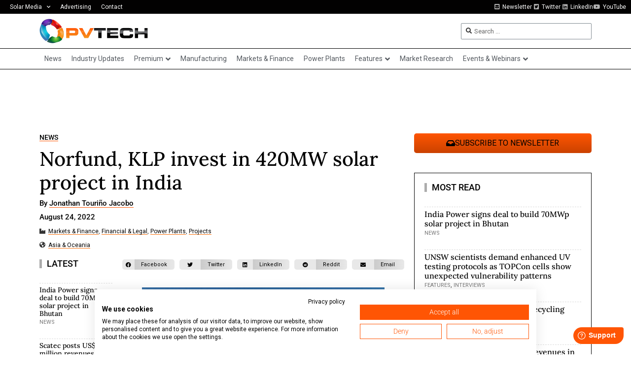

--- FILE ---
content_type: text/html; charset=UTF-8
request_url: https://www.pv-tech.org/wp-admin/admin-ajax.php
body_size: -417
content:
1770017438

--- FILE ---
content_type: text/html; charset=utf-8
request_url: https://www.google.com/recaptcha/api2/aframe
body_size: 268
content:
<!DOCTYPE HTML><html><head><meta http-equiv="content-type" content="text/html; charset=UTF-8"></head><body><script nonce="cM2A2AvKKW0jXXYVUz8few">/** Anti-fraud and anti-abuse applications only. See google.com/recaptcha */ try{var clients={'sodar':'https://pagead2.googlesyndication.com/pagead/sodar?'};window.addEventListener("message",function(a){try{if(a.source===window.parent){var b=JSON.parse(a.data);var c=clients[b['id']];if(c){var d=document.createElement('img');d.src=c+b['params']+'&rc='+(localStorage.getItem("rc::a")?sessionStorage.getItem("rc::b"):"");window.document.body.appendChild(d);sessionStorage.setItem("rc::e",parseInt(sessionStorage.getItem("rc::e")||0)+1);localStorage.setItem("rc::h",'1770017444664');}}}catch(b){}});window.parent.postMessage("_grecaptcha_ready", "*");}catch(b){}</script></body></html>

--- FILE ---
content_type: text/css; charset=UTF-8
request_url: https://www.pv-tech.org/wp-content/uploads/elementor/css/post-21.css?ver=1770007748
body_size: 1836
content:
.elementor-21 .elementor-element.elementor-element-0ad5e10 .elementor-repeater-item-74c5c92.jet-parallax-section__layout .jet-parallax-section__image{background-size:auto;}.elementor-bc-flex-widget .elementor-21 .elementor-element.elementor-element-1be41cc.elementor-column .elementor-widget-wrap{align-items:center;}.elementor-21 .elementor-element.elementor-element-1be41cc.elementor-column.elementor-element[data-element_type="column"] > .elementor-widget-wrap.elementor-element-populated{align-content:center;align-items:center;}.elementor-21 .elementor-element.elementor-element-1be41cc > .elementor-element-populated{padding:0px 10px 0px 10px;}.elementor-widget-nav-menu .elementor-nav-menu .elementor-item{font-family:var( --e-global-typography-primary-font-family ), Sans-serif;font-weight:var( --e-global-typography-primary-font-weight );}.elementor-widget-nav-menu .elementor-nav-menu--main .elementor-item{color:var( --e-global-color-text );fill:var( --e-global-color-text );}.elementor-widget-nav-menu .elementor-nav-menu--main .elementor-item:hover,
					.elementor-widget-nav-menu .elementor-nav-menu--main .elementor-item.elementor-item-active,
					.elementor-widget-nav-menu .elementor-nav-menu--main .elementor-item.highlighted,
					.elementor-widget-nav-menu .elementor-nav-menu--main .elementor-item:focus{color:var( --e-global-color-accent );fill:var( --e-global-color-accent );}.elementor-widget-nav-menu .elementor-nav-menu--main:not(.e--pointer-framed) .elementor-item:before,
					.elementor-widget-nav-menu .elementor-nav-menu--main:not(.e--pointer-framed) .elementor-item:after{background-color:var( --e-global-color-accent );}.elementor-widget-nav-menu .e--pointer-framed .elementor-item:before,
					.elementor-widget-nav-menu .e--pointer-framed .elementor-item:after{border-color:var( --e-global-color-accent );}.elementor-widget-nav-menu{--e-nav-menu-divider-color:var( --e-global-color-text );}.elementor-widget-nav-menu .elementor-nav-menu--dropdown .elementor-item, .elementor-widget-nav-menu .elementor-nav-menu--dropdown  .elementor-sub-item{font-family:var( --e-global-typography-accent-font-family ), Sans-serif;font-weight:var( --e-global-typography-accent-font-weight );}.elementor-21 .elementor-element.elementor-element-efc8ad6 .elementor-nav-menu .elementor-item{font-family:"Roboto", Sans-serif;font-size:12px;font-weight:400;line-height:18px;}.elementor-21 .elementor-element.elementor-element-efc8ad6 .elementor-nav-menu--main .elementor-item{color:#FFFFFF;fill:#FFFFFF;padding-left:10px;padding-right:10px;padding-top:5px;padding-bottom:5px;}.elementor-21 .elementor-element.elementor-element-efc8ad6 .elementor-nav-menu--main .elementor-item:hover,
					.elementor-21 .elementor-element.elementor-element-efc8ad6 .elementor-nav-menu--main .elementor-item.elementor-item-active,
					.elementor-21 .elementor-element.elementor-element-efc8ad6 .elementor-nav-menu--main .elementor-item.highlighted,
					.elementor-21 .elementor-element.elementor-element-efc8ad6 .elementor-nav-menu--main .elementor-item:focus{color:#FAAC48;fill:#FAAC48;}.elementor-21 .elementor-element.elementor-element-efc8ad6 .elementor-nav-menu--dropdown a, .elementor-21 .elementor-element.elementor-element-efc8ad6 .elementor-menu-toggle{color:#FFFFFF;fill:#FFFFFF;}.elementor-21 .elementor-element.elementor-element-efc8ad6 .elementor-nav-menu--dropdown{background-color:#000000;}.elementor-21 .elementor-element.elementor-element-efc8ad6 .elementor-nav-menu--dropdown a:hover,
					.elementor-21 .elementor-element.elementor-element-efc8ad6 .elementor-nav-menu--dropdown a:focus,
					.elementor-21 .elementor-element.elementor-element-efc8ad6 .elementor-nav-menu--dropdown a.elementor-item-active,
					.elementor-21 .elementor-element.elementor-element-efc8ad6 .elementor-nav-menu--dropdown a.highlighted{background-color:#313131;}.elementor-21 .elementor-element.elementor-element-efc8ad6 .elementor-nav-menu--dropdown .elementor-item, .elementor-21 .elementor-element.elementor-element-efc8ad6 .elementor-nav-menu--dropdown  .elementor-sub-item{font-family:"Roboto", Sans-serif;font-size:12px;font-weight:400;}.elementor-21 .elementor-element.elementor-element-efc8ad6 .elementor-nav-menu--dropdown a{padding-left:5px;padding-right:5px;padding-top:5px;padding-bottom:5px;}.elementor-bc-flex-widget .elementor-21 .elementor-element.elementor-element-c3521ac.elementor-column .elementor-widget-wrap{align-items:center;}.elementor-21 .elementor-element.elementor-element-c3521ac.elementor-column.elementor-element[data-element_type="column"] > .elementor-widget-wrap.elementor-element-populated{align-content:center;align-items:center;}.elementor-21 .elementor-element.elementor-element-c3521ac > .elementor-element-populated{padding:5px 10px 5px 10px;}.elementor-widget-icon-list .elementor-icon-list-item:not(:last-child):after{border-color:var( --e-global-color-text );}.elementor-widget-icon-list .elementor-icon-list-icon i{color:var( --e-global-color-primary );}.elementor-widget-icon-list .elementor-icon-list-icon svg{fill:var( --e-global-color-primary );}.elementor-widget-icon-list .elementor-icon-list-item > .elementor-icon-list-text, .elementor-widget-icon-list .elementor-icon-list-item > a{font-family:var( --e-global-typography-text-font-family ), Sans-serif;font-weight:var( --e-global-typography-text-font-weight );}.elementor-widget-icon-list .elementor-icon-list-text{color:var( --e-global-color-secondary );}.elementor-21 .elementor-element.elementor-element-353c9fb .elementor-icon-list-icon i{color:#B0B0B0;transition:color 0.3s;}.elementor-21 .elementor-element.elementor-element-353c9fb .elementor-icon-list-icon svg{fill:#B0B0B0;transition:fill 0.3s;}.elementor-21 .elementor-element.elementor-element-353c9fb{--e-icon-list-icon-size:12px;--icon-vertical-offset:0px;}.elementor-21 .elementor-element.elementor-element-353c9fb .elementor-icon-list-item > .elementor-icon-list-text, .elementor-21 .elementor-element.elementor-element-353c9fb .elementor-icon-list-item > a{font-family:"Roboto", Sans-serif;font-size:12px;font-weight:400;}.elementor-21 .elementor-element.elementor-element-353c9fb .elementor-icon-list-text{color:#FFFFFF;transition:color 0.3s;}.elementor-21 .elementor-element.elementor-element-0ad5e10:not(.elementor-motion-effects-element-type-background), .elementor-21 .elementor-element.elementor-element-0ad5e10 > .elementor-motion-effects-container > .elementor-motion-effects-layer{background-color:#020101;}.elementor-21 .elementor-element.elementor-element-0ad5e10{transition:background 0.3s, border 0.3s, border-radius 0.3s, box-shadow 0.3s;}.elementor-21 .elementor-element.elementor-element-0ad5e10 > .elementor-background-overlay{transition:background 0.3s, border-radius 0.3s, opacity 0.3s;}.elementor-21 .elementor-element.elementor-element-9e7d7d8 .elementor-repeater-item-2805bc9.jet-parallax-section__layout .jet-parallax-section__image{background-size:auto;}.elementor-bc-flex-widget .elementor-21 .elementor-element.elementor-element-90844cf.elementor-column .elementor-widget-wrap{align-items:center;}.elementor-21 .elementor-element.elementor-element-90844cf.elementor-column.elementor-element[data-element_type="column"] > .elementor-widget-wrap.elementor-element-populated{align-content:center;align-items:center;}.elementor-widget-theme-site-logo .widget-image-caption{color:var( --e-global-color-text );font-family:var( --e-global-typography-text-font-family ), Sans-serif;font-weight:var( --e-global-typography-text-font-weight );}.elementor-21 .elementor-element.elementor-element-5925013{width:auto;max-width:auto;text-align:left;}.elementor-21 .elementor-element.elementor-element-5925013 img{width:100%;max-width:220px;}.elementor-bc-flex-widget .elementor-21 .elementor-element.elementor-element-20b4fa0.elementor-column .elementor-widget-wrap{align-items:center;}.elementor-21 .elementor-element.elementor-element-20b4fa0.elementor-column.elementor-element[data-element_type="column"] > .elementor-widget-wrap.elementor-element-populated{align-content:center;align-items:center;}.elementor-21 .elementor-element.elementor-element-20b4fa0 > .elementor-widget-wrap > .elementor-widget:not(.elementor-widget__width-auto):not(.elementor-widget__width-initial):not(:last-child):not(.elementor-absolute){margin-bottom:0px;}.elementor-widget-button .elementor-button{background-color:var( --e-global-color-accent );font-family:var( --e-global-typography-accent-font-family ), Sans-serif;font-weight:var( --e-global-typography-accent-font-weight );}.elementor-21 .elementor-element.elementor-element-811d511 .elementor-button{background-color:#FF5504;font-family:"Roboto", Sans-serif;font-size:11px;font-weight:400;text-transform:uppercase;fill:#FFFFFF;color:#FFFFFF;border-style:solid;border-width:1px 1px 1px 1px;border-color:#FF5504;border-radius:3px 3px 3px 3px;padding:5px 10px 5px 10px;}.elementor-21 .elementor-element.elementor-element-96d3c6c .elementor-button{background-color:#FFFFFF;font-family:"Roboto", Sans-serif;font-size:11px;font-weight:400;text-transform:uppercase;fill:#000000;color:#000000;border-style:solid;border-width:1px 1px 1px 1px;border-color:#FF5504;border-radius:3px 3px 3px 3px;padding:5px 10px 5px 10px;}.elementor-bc-flex-widget .elementor-21 .elementor-element.elementor-element-2143d2f.elementor-column .elementor-widget-wrap{align-items:center;}.elementor-21 .elementor-element.elementor-element-2143d2f.elementor-column.elementor-element[data-element_type="column"] > .elementor-widget-wrap.elementor-element-populated{align-content:center;align-items:center;}.elementor-21 .elementor-element.elementor-element-2143d2f > .elementor-widget-wrap > .elementor-widget:not(.elementor-widget__width-auto):not(.elementor-widget__width-initial):not(:last-child):not(.elementor-absolute){margin-bottom:0px;}.elementor-21 .elementor-element.elementor-element-2143d2f > .elementor-element-populated{border-style:none;}.elementor-21 .elementor-element.elementor-element-5ca0a41 .elementor-button{background-color:#FFFFFF;font-family:"Roboto", Sans-serif;font-size:11px;font-weight:400;text-transform:uppercase;fill:#000000;color:#000000;border-style:solid;border-width:1px 1px 1px 1px;border-color:#FF5504;border-radius:3px 3px 3px 3px;padding:5px 10px 5px 10px;}.elementor-21 .elementor-element.elementor-element-64d79c8 .elementor-button{background-color:#FFFFFF;font-family:"Roboto", Sans-serif;font-size:11px;font-weight:400;text-transform:uppercase;fill:#000000;color:#000000;border-style:solid;border-width:1px 1px 1px 1px;border-color:#FF5504;border-radius:3px 3px 3px 3px;padding:5px 10px 5px 10px;}.elementor-bc-flex-widget .elementor-21 .elementor-element.elementor-element-539e79c.elementor-column .elementor-widget-wrap{align-items:center;}.elementor-21 .elementor-element.elementor-element-539e79c.elementor-column.elementor-element[data-element_type="column"] > .elementor-widget-wrap.elementor-element-populated{align-content:center;align-items:center;}.elementor-widget-jet-ajax-search .jet-search-title-fields__item-label{font-family:var( --e-global-typography-text-font-family ), Sans-serif;font-weight:var( --e-global-typography-text-font-weight );}.elementor-widget-jet-ajax-search .jet-search-title-fields__item-value{font-family:var( --e-global-typography-text-font-family ), Sans-serif;font-weight:var( --e-global-typography-text-font-weight );}.elementor-widget-jet-ajax-search .jet-search-content-fields__item-label{font-family:var( --e-global-typography-text-font-family ), Sans-serif;font-weight:var( --e-global-typography-text-font-weight );}.elementor-widget-jet-ajax-search .jet-search-content-fields__item-value{font-family:var( --e-global-typography-text-font-family ), Sans-serif;font-weight:var( --e-global-typography-text-font-weight );}.elementor-21 .elementor-element.elementor-element-2b07899 .jet-ajax-search__results-slide{overflow-y:auto;max-height:500px;}.elementor-21 .elementor-element.elementor-element-2b07899 .jet-ajax-search__source-results-item_icon svg{width:24px;}.elementor-21 .elementor-element.elementor-element-2b07899 .jet-ajax-search__source-results-item_icon{font-size:24px;}.elementor-21 .elementor-element.elementor-element-2b07899 .jet-ajax-search__results-area{width:400px;left:auto;right:0;box-shadow:0px 0px 10px 0px rgba(0, 0, 0, 0.2);border-style:solid;border-width:1px 1px 1px 1px;border-color:#818A91;border-radius:5px 5px 5px 5px;}.elementor-21 .elementor-element.elementor-element-2b07899 .jet-ajax-search__field{font-size:13px;line-height:23px;color:#666666;border-color:#818A91;padding:4px 12px 4px 26px;border-width:1px 1px 1px 1px;border-radius:2px 2px 2px 2px;}.elementor-21 .elementor-element.elementor-element-2b07899 .jet-ajax-search__field-icon{font-size:12px;}body:not(.rtl) .elementor-21 .elementor-element.elementor-element-2b07899 .jet-ajax-search__field-icon{left:10px;}body.rtl .elementor-21 .elementor-element.elementor-element-2b07899 .jet-ajax-search__field-icon{right:10px;}.elementor-21 .elementor-element.elementor-element-2b07899 .jet-ajax-search__results-item{border-top-style:dashed;border-top-width:1px;border-color:#DBDBDB;}.elementor-21 .elementor-element.elementor-element-2b07899 .jet-ajax-search__item-content{font-size:12px;font-weight:500;margin:0px 0px 0px 0px;}.elementor-21 .elementor-element.elementor-element-2b07899 .jet-search-title-fields__item-label{color:#000000;}.elementor-21 .elementor-element.elementor-element-2b07899 .jet-search-title-fields__item-value{color:#000000;}.elementor-21 .elementor-element.elementor-element-2b07899 .jet-ajax-search__full-results{font-size:13px;font-weight:normal;text-transform:uppercase;line-height:1em;color:#FFFFFF;background-color:#666666;padding:10px 20px 10px 20px;border-radius:2px 2px 2px 2px;}.elementor-21 .elementor-element.elementor-element-18e6df3 .elementor-repeater-item-0bbdee9.jet-parallax-section__layout .jet-parallax-section__image{background-size:auto;}.elementor-21 .elementor-element.elementor-element-6ce03ef > .elementor-element-populated{transition:background 0.3s, border 0.3s, border-radius 0.3s, box-shadow 0.3s;padding:0px 10px 0px 10px;}.elementor-21 .elementor-element.elementor-element-6ce03ef > .elementor-element-populated > .elementor-background-overlay{transition:background 0.3s, border-radius 0.3s, opacity 0.3s;}.elementor-21 .elementor-element.elementor-element-d9fa3fd .jet-nav--horizontal{justify-content:flex-start;text-align:left;}.elementor-21 .elementor-element.elementor-element-d9fa3fd .jet-nav--vertical .menu-item-link-top{justify-content:flex-start;text-align:left;}.elementor-21 .elementor-element.elementor-element-d9fa3fd .jet-nav--vertical-sub-bottom .menu-item-link-sub{justify-content:flex-start;text-align:left;}.elementor-21 .elementor-element.elementor-element-d9fa3fd .jet-mobile-menu.jet-mobile-menu-trigger-active .menu-item-link{justify-content:flex-start;text-align:left;}body:not(.rtl) .elementor-21 .elementor-element.elementor-element-d9fa3fd .jet-nav--horizontal .jet-nav__sub{text-align:left;}body.rtl .elementor-21 .elementor-element.elementor-element-d9fa3fd .jet-nav--horizontal .jet-nav__sub{text-align:right;}.elementor-21 .elementor-element.elementor-element-d9fa3fd .menu-item-link-top{color:#54595F;padding:10px 10px 10px 10px;}.elementor-21 .elementor-element.elementor-element-d9fa3fd .menu-item-link-top .jet-nav-link-text{font-size:14px;}.elementor-21 .elementor-element.elementor-element-d9fa3fd .menu-item:hover > .menu-item-link-top{background-color:#F1F1F1;color:#000000;}.elementor-21 .elementor-element.elementor-element-d9fa3fd .menu-item.current-menu-item .menu-item-link-top{background-color:#333333;color:#FFFFFF;}.elementor-21 .elementor-element.elementor-element-d9fa3fd .menu-item-link-top .jet-nav-arrow{margin-left:5px;}.elementor-21 .elementor-element.elementor-element-d9fa3fd .jet-nav--vertical-sub-left-side .menu-item-link-top .jet-nav-arrow{margin-right:5px;margin-left:0;}.elementor-21 .elementor-element.elementor-element-d9fa3fd .jet-mobile-menu.jet-mobile-menu-trigger-active .jet-nav--vertical-sub-left-side .menu-item-link-top .jet-nav-arrow{margin-left:5px;margin-right:0;}.elementor-21 .elementor-element.elementor-element-d9fa3fd .jet-nav__sub{border-style:solid;border-width:1px 1px 1px 1px;border-color:#000000;box-shadow:0px 0px 10px 0px rgba(0, 0, 0, 0.34);}.elementor-21 .elementor-element.elementor-element-d9fa3fd .menu-item-link-sub .jet-nav-link-text{font-size:13px;}.elementor-21 .elementor-element.elementor-element-d9fa3fd .menu-item:hover > .menu-item-link-sub{background-color:#F1F1F1;}.elementor-21 .elementor-element.elementor-element-d9fa3fd .jet-nav__sub > .jet-nav-item-sub:not(:last-child){border-style:solid;border-color:#D9D9D9;border-width:0;border-bottom-width:1px;}.elementor-21 .elementor-element.elementor-element-d9fa3fd .jet-mobile-menu-active .jet-nav{width:200px;}.elementor-21 .elementor-element.elementor-element-d9fa3fd .jet-mobile-menu-active.jet-mobile-menu-active .jet-nav{box-shadow:0px 0px 10px 0px rgba(0, 0, 0, 0.25);}.elementor-21 .elementor-element.elementor-element-18e6df3{border-style:solid;border-width:1px 0px 1px 0px;border-color:#000000;transition:background 0.3s, border 0.3s, border-radius 0.3s, box-shadow 0.3s;}.elementor-21 .elementor-element.elementor-element-18e6df3 > .elementor-background-overlay{transition:background 0.3s, border-radius 0.3s, opacity 0.3s;}.elementor-21 .elementor-element.elementor-element-ab3748e .elementor-repeater-item-6d598f1.jet-parallax-section__layout .jet-parallax-section__image{background-size:auto;}.elementor-21 .elementor-element.elementor-element-c90aac1.elementor-column > .elementor-widget-wrap{justify-content:center;}.elementor-21 .elementor-element.elementor-element-c90aac1 > .elementor-element-populated{padding:0px 0px 0px 0px;}.elementor-21 .elementor-element.elementor-global-28998{width:var( --container-widget-width, 728px );max-width:728px;--container-widget-width:728px;--container-widget-flex-grow:0;}.elementor-21 .elementor-element.elementor-element-ab3748e{margin-top:20px;margin-bottom:0px;}.elementor-theme-builder-content-area{height:400px;}.elementor-location-header:before, .elementor-location-footer:before{content:"";display:table;clear:both;}@media(max-width:1024px){.elementor-21 .elementor-element.elementor-element-d9fa3fd .jet-nav--horizontal{justify-content:center;text-align:center;}.elementor-21 .elementor-element.elementor-element-d9fa3fd .jet-nav--vertical .menu-item-link-top{justify-content:center;text-align:center;}.elementor-21 .elementor-element.elementor-element-d9fa3fd .jet-nav--vertical-sub-bottom .menu-item-link-sub{justify-content:center;text-align:center;}.elementor-21 .elementor-element.elementor-element-d9fa3fd .jet-mobile-menu.jet-mobile-menu-trigger-active .menu-item-link{justify-content:center;text-align:center;}}@media(max-width:1024px) and (min-width:768px){.elementor-21 .elementor-element.elementor-element-1be41cc{width:100%;}}@media(max-width:767px){.elementor-21 .elementor-element.elementor-element-90844cf{width:100%;}.elementor-21 .elementor-element.elementor-element-90844cf.elementor-column > .elementor-widget-wrap{justify-content:center;}.elementor-21 .elementor-element.elementor-element-5925013{text-align:center;}.elementor-21 .elementor-element.elementor-element-5925013 img{max-width:180px;}.elementor-21 .elementor-element.elementor-element-20b4fa0{width:50%;}.elementor-21 .elementor-element.elementor-element-20b4fa0 > .elementor-element-populated{padding:0px 10px 0px 10px;}.elementor-21 .elementor-element.elementor-element-2143d2f{width:50%;}.elementor-21 .elementor-element.elementor-element-2143d2f.elementor-column > .elementor-widget-wrap{justify-content:center;}.elementor-21 .elementor-element.elementor-element-2143d2f > .elementor-element-populated{padding:0px 10px 0px 10px;}.elementor-21 .elementor-element.elementor-element-539e79c{width:100%;}.elementor-21 .elementor-element.elementor-element-2b07899 .jet-ajax-search__results-area{width:300px;}.elementor-bc-flex-widget .elementor-21 .elementor-element.elementor-element-6ce03ef.elementor-column .elementor-widget-wrap{align-items:center;}.elementor-21 .elementor-element.elementor-element-6ce03ef.elementor-column.elementor-element[data-element_type="column"] > .elementor-widget-wrap.elementor-element-populated{align-content:center;align-items:center;}.elementor-21 .elementor-element.elementor-element-d9fa3fd .jet-nav--horizontal{justify-content:flex-start;text-align:left;}.elementor-21 .elementor-element.elementor-element-d9fa3fd .jet-nav--vertical .menu-item-link-top{justify-content:flex-start;text-align:left;}.elementor-21 .elementor-element.elementor-element-d9fa3fd .jet-nav--vertical-sub-bottom .menu-item-link-sub{justify-content:flex-start;text-align:left;}.elementor-21 .elementor-element.elementor-element-d9fa3fd .jet-mobile-menu.jet-mobile-menu-trigger-active .menu-item-link{justify-content:flex-start;text-align:left;}.elementor-21 .elementor-element.elementor-element-18e6df3{border-width:1px 0px 1px 0px;}.elementor-21 .elementor-element.elementor-element-c90aac1 > .elementor-element-populated{padding:10px 10px 10px 10px;}}

--- FILE ---
content_type: text/css; charset=UTF-8
request_url: https://www.pv-tech.org/wp-content/uploads/elementor/css/post-5885.css?ver=1770007748
body_size: -28
content:
.elementor-5885 .elementor-element.elementor-element-f810667 .elementor-repeater-item-291e5ab.jet-parallax-section__layout .jet-parallax-section__image{background-size:auto;}.elementor-5885 .elementor-element.elementor-element-c181a74 > .elementor-widget-wrap > .elementor-widget:not(.elementor-widget__width-auto):not(.elementor-widget__width-initial):not(:last-child):not(.elementor-absolute){margin-bottom:0px;}.elementor-5885 .elementor-element.elementor-element-c181a74 > .elementor-element-populated{padding:0px 0px 0px 0px;}.elementor-widget-heading .elementor-heading-title{font-family:var( --e-global-typography-primary-font-family ), Sans-serif;font-weight:var( --e-global-typography-primary-font-weight );color:var( --e-global-color-primary );}.elementor-5885 .elementor-element.elementor-element-39165a0 .elementor-heading-title{font-family:"Lora", Sans-serif;font-size:16px;font-weight:500;line-height:1.2em;color:#000000;}.elementor-5885 .elementor-element.elementor-element-fe0515e .jet-listing-dynamic-terms{text-align:left;}.elementor-5885 .elementor-element.elementor-element-fe0515e .jet-listing-dynamic-terms__link{font-size:11px;font-weight:normal;text-transform:uppercase;color:#767676;}.elementor-5885 .elementor-element.elementor-element-9852ecc .jet-listing-dynamic-field__content{color:#000000;font-size:12px;font-weight:400;text-align:left;}.elementor-5885 .elementor-element.elementor-element-9852ecc .jet-listing-dynamic-field .jet-listing-dynamic-field__inline-wrap{width:auto;}.elementor-5885 .elementor-element.elementor-element-9852ecc .jet-listing-dynamic-field .jet-listing-dynamic-field__content{width:auto;}.elementor-5885 .elementor-element.elementor-element-9852ecc .jet-listing-dynamic-field{justify-content:flex-start;}.elementor-5885 .elementor-element.elementor-element-d23dc7c .jet-listing-dynamic-field__content{color:#000000;font-size:12px;font-weight:normal;text-align:left;}.elementor-5885 .elementor-element.elementor-element-d23dc7c .jet-listing-dynamic-field .jet-listing-dynamic-field__inline-wrap{width:auto;}.elementor-5885 .elementor-element.elementor-element-d23dc7c .jet-listing-dynamic-field .jet-listing-dynamic-field__content{width:auto;}.elementor-5885 .elementor-element.elementor-element-d23dc7c .jet-listing-dynamic-field{justify-content:flex-start;}.elementor-5885 .elementor-element.elementor-element-f810667{border-style:dashed;border-width:1px 0px 0px 0px;border-color:#DBDBDB;margin-top:5px;margin-bottom:0px;padding:5px 0px 0px 0px;}.jet-listing-item.single-jet-engine.elementor-page-5885 > .elementor{width:350px;margin-left:auto;margin-right:auto;}